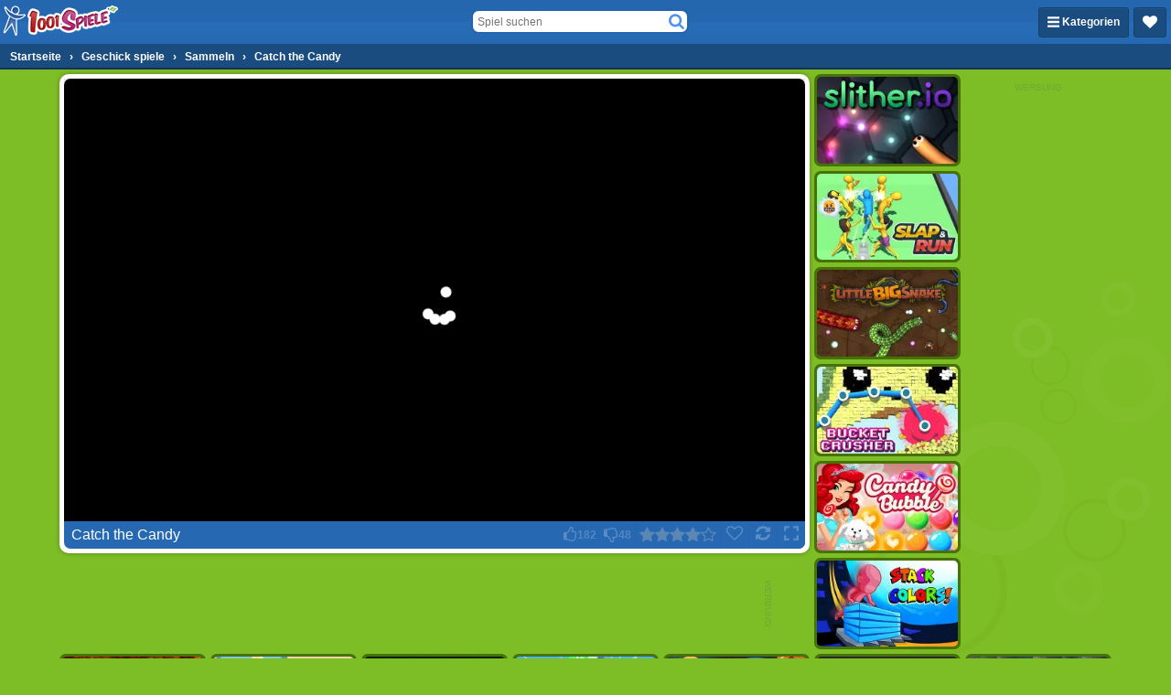

--- FILE ---
content_type: text/html; charset=utf-8
request_url: https://html5.gamedistribution.com/d36111e4ac2d4ce8989450878a5e7d47/?gd_sdk_referrer_url=https%3A%2F%2Fwww.1001spiele.at%2Fg%2Fcatch-the-candy
body_size: 2074
content:
<!DOCTYPE html><html lang=en><head><title>Catch the Candy</title><meta name=viewport content="width=device-width,initial-scale=1,maximum-scale=1,user-scalable=no"><meta name=description content="Catching candy has never been so much fun! Use your extendable sticky arm to grab candy in 75 best levels.A remastered version of the well-known Flash hit with 125 million fans! "><meta name=keywords content="1player,2d,ball,candy,christmas,classic,halloween,logic,physics,platformer,retro,catch,singleplayer,Kids Friendly,No Blood,No Cruelty,point-and-click"><meta property=og:type content=website><meta property=og:title content="Catch the Candy"><meta property=og:description content="Catching candy has never been so much fun! Use your extendable sticky arm to grab candy in 75 best levels.A remastered version of the well-known Flash hit with 125 million fans! "><meta property=og:image content=https://img.gamedistribution.com/d36111e4ac2d4ce8989450878a5e7d47-512x512.jpeg><meta property=og:url content=https://html5.gamedistribution.com/d36111e4ac2d4ce8989450878a5e7d47/ ><link rel=canonical href=https://html5.gamedistribution.com/d36111e4ac2d4ce8989450878a5e7d47/ ><link rel=manifest href=manifest_1.5.18.json><link rel=preconnect href=https://html5.api.gamedistribution.com><link rel=preconnect href=https://game.api.gamedistribution.com><link rel=preconnect href=https://pm.gamedistribution.com><script type=text/javascript>if ('serviceWorker' in navigator) {
    navigator
      .serviceWorker
      .register(`/sw_1.5.18.js`)
      .then(function () {
        console.log('SW registered...');
      })
      .catch(err => {
        console.log('SW not registered...', err.message);
      });
  }</script><script type=application/ld+json>{
  "@context": "http://schema.org",
  "@type": "Game",
  "name": "Catch the Candy",
  "url": "https://html5.gamedistribution.com/d36111e4ac2d4ce8989450878a5e7d47/",
  "image": "https://img.gamedistribution.com/d36111e4ac2d4ce8989450878a5e7d47-512x512.jpeg",    
  "description": "Catching candy has never been so much fun! Use your extendable sticky arm to grab candy in 75 best levels.A remastered version of the well-known Flash hit with 125 million fans! ",
  "creator":{
    "name":"Yohoho Games"
    
    },
  "publisher":{
    "name":"GameDistribution",
    "url":"https://gamedistribution.com/games/catch-the-candy"
    },
  "genre":[
      "1player",
      "2d",
      "ball",
      "candy",
      "christmas",
      "classic",
      "halloween",
      "logic",
      "physics",
      "platformer",
      "retro",
      "catch",
      "singleplayer",
      "Kids Friendly",
      "No Blood",
      "No Cruelty",
      "point-and-click"
  ]
}</script><style>html{height:100%}body{margin:0;padding:0;background-color:#000;overflow:hidden;height:100%}#game{position:absolute;top:0;left:0;width:0;height:0;overflow:hidden;max-width:100%;max-height:100%;min-width:100%;min-height:100%;box-sizing:border-box}</style></head><body><iframe id=game frameborder=0 allow=autoplay allowfullscreen seamless scrolling=no></iframe><script type=text/javascript>(function () {
    function GameLoader() {
      this.init = function () {
        this._gameId = "d36111e4ac2d4ce8989450878a5e7d47";
        this._container = document.getElementById("game");
        this._loader = this._getLoaderData();
        this._hasImpression = false;
        this._hasSuccess = false;
        this._insertGameSDK();
        this._softgamesDomains = this._getDomainData();
      };

      this._getLoaderData = function () {
        return {"enabled":true,"sdk_version":"1.15.2","_":55};
      }

      this._getDomainData = function(){
        return [{"name":"minigame.aeriagames.jp","id":4217},{"name":"localhost:8080","id":4217},{"name":"minigame-stg.aeriagames.jp","id":4217}];
      }

      this._insertGameSDK = function () {
        if (!this._gameId) return;

        window["GD_OPTIONS"] = {
          gameId: this._gameId,
          loader: this._loader,
          onLoaderEvent: this._onLoaderEvent.bind(this),
          onEvent: this._onEvent.bind(this)
        };

        (function (d, s, id) {
          var js,fjs = d.getElementsByTagName(s)[0];
          if (d.getElementById(id)) return;
          js = d.createElement(s);
          js.id = id;
          js.src = "https://html5.api.gamedistribution.com/main.min.js";
          fjs.parentNode.insertBefore(js, fjs);
        })(document, "script", "gamedistribution-jssdk");
      };

      this._loadGame = function (options) {

        if (this._container_initialized) {
          return;
        }

        var formatTokenURLSearch = this._bridge.exports.formatTokenURLSearch;
        var extendUrlQuery = this._bridge.exports.extendUrlQuery;
        var base64Encode = this._bridge.exports.base64Encode;
        const ln_param = new URLSearchParams(window.location.search).get('lang');

        var data = {
          parentURL: this._bridge.parentURL,
          parentDomain: this._bridge.parentDomain,
          topDomain: this._bridge.topDomain,
          hasImpression: options.hasImpression,
          loaderEnabled: true,
          host: window.location.hostname,
          version: "1.5.18"
        };

        var searchPart = formatTokenURLSearch(data);
        var gameSrc = "//html5.gamedistribution.com/rvvASMiM/d36111e4ac2d4ce8989450878a5e7d47/index.html" + searchPart;
        this._container.src = gameSrc;

        this._container.onload = this._onFrameLoaded.bind(this);

        this._container_initialized = true;
      };

      this._onLoaderEvent = function (event) {
        switch (event.name) {
          case "LOADER_DATA":
            this._bridge = event.message.bridge;
            this._game = event.message.game;
            break;
        }
      };

      this._onEvent = function (event) {
        switch (event.name) {
          case "SDK_GAME_START":
            this._bridge && this._loadGame({hasImpression: this._hasImpression});
            break;
          case "AD_ERROR":
          case "AD_SDK_CANCELED":
            this._hasImpression = false || this._hasSuccess;
            break;
          case "ALL_ADS_COMPLETED":
          case "COMPLETE":
          case "USER_CLOSE":
          case "SKIPPED":
            this._hasImpression = true;
            this._hasSuccess = true;
            break;
        }
      };

      this._onFrameLoaded=function(event){
        var container=this._container;
        setTimeout(function(){
          try{
            container.contentWindow.focus();
          }catch(err){
          }
        },100);
      }
    }
    new GameLoader().init();
  })();</script></body></html>

--- FILE ---
content_type: application/javascript
request_url: https://ccf.admeen.org/21/fp/0d8d2fa90ada76e38d5a4afe681a709b/js/defer.min.js
body_size: -40
content:
(function(){var a="https://ccf.admeen.org/21/fp/0d8d2fa90ada76e38d5a4afe681a709b/js/page/"+(admDl&&admDl[0]&&admDl[0].js?admDl[0].js:"other")+".min.js";admLoadJs("https://ccf.admeen.org/21/fp/0d8d2fa90ada76e38d5a4afe681a709b/js/ads/adasync.min.js");admLoadJs(a)})();
